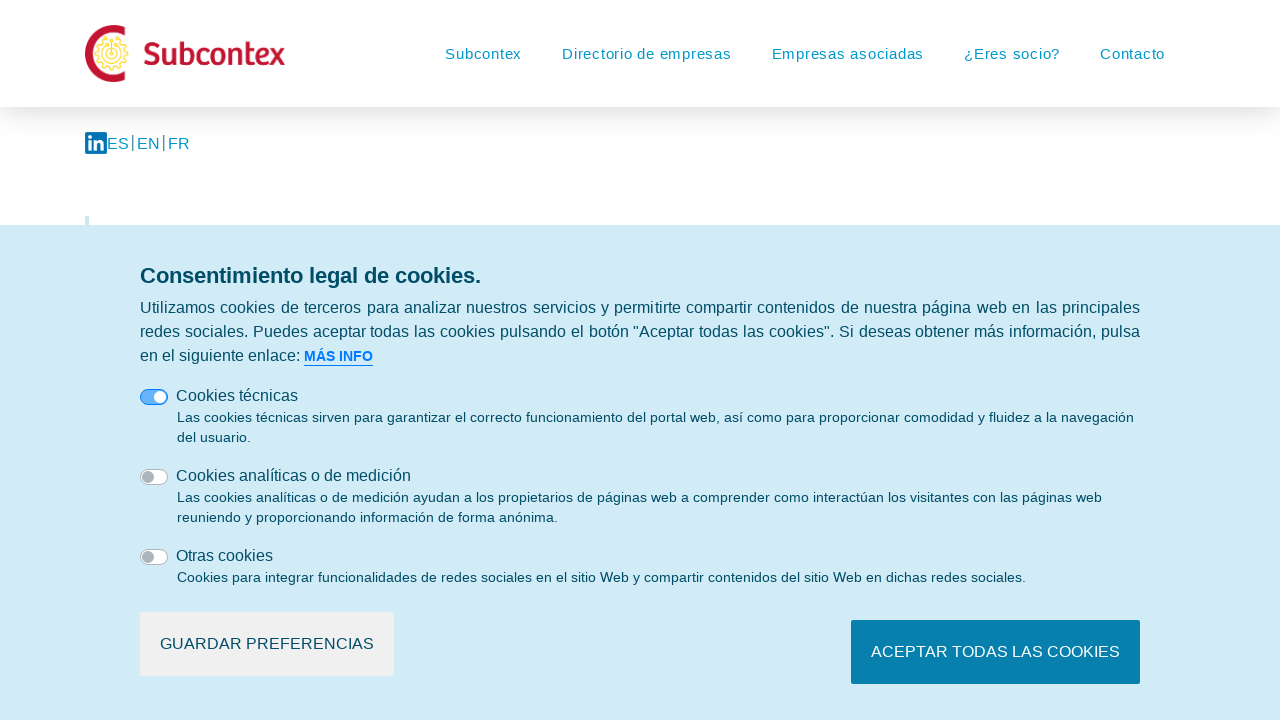

--- FILE ---
content_type: text/html; charset=UTF-8
request_url: https://subcontex.camara.es/index.php/es/empresa/imetal-sa
body_size: 7230
content:


<!DOCTYPE html>
<html lang="es" dir="ltr">
  <head>
    <meta charset="utf-8" />
<noscript><style>form.antibot * :not(.antibot-message) { display: none !important; }</style>
</noscript><meta name="description" content="Calderería. Ingeniería y Fabricación de Tanques de Almacenamiento, Depósitos, Recipientes a presión, tubería y conductos industriales." />
<link rel="canonical" href="https://subcontex.camara.es/index.php/es/empresa/imetal-sa" />
<meta name="Generator" content="Drupal 10 (https://www.drupal.org)" />
<meta name="MobileOptimized" content="width" />
<meta name="HandheldFriendly" content="true" />
<meta name="viewport" content="width=device-width, initial-scale=1.0" />
<style>div#sliding-popup, div#sliding-popup .eu-cookie-withdraw-banner, .eu-cookie-withdraw-tab {background: #3bd42e} div#sliding-popup.eu-cookie-withdraw-wrapper { background: transparent; } #sliding-popup h1, #sliding-popup h2, #sliding-popup h3, #sliding-popup p, #sliding-popup label, #sliding-popup div, .eu-cookie-compliance-more-button, .eu-cookie-compliance-secondary-button, .eu-cookie-withdraw-tab { color: #ffffff;} .eu-cookie-withdraw-tab { border-color: #ffffff;}</style>
<link rel="icon" href="/sites/default/files/favi.png" type="image/png" />
<link rel="alternate" hreflang="es" href="https://subcontex.camara.es/index.php/es/empresa/imetal-sa" />
<link rel="alternate" hreflang="en" href="https://subcontex.camara.es/index.php/en/company/imetal-sa" />
<link rel="alternate" hreflang="fr" href="https://subcontex.camara.es/index.php/fr/entreprise/imetal-sa" />
<script>window.a2a_config=window.a2a_config||{};a2a_config.callbacks=[];a2a_config.overlays=[];a2a_config.templates={};</script>

    <title>IMETAL S.A. | TRANSFORMACION SIN ARRANQUE DE VIRUTA | Subcontex - Cámaras de comercio</title>
    <link rel="stylesheet" media="all" href="/core/misc/components/progress.module.css?t82ds1" />
<link rel="stylesheet" media="all" href="/core/misc/components/ajax-progress.module.css?t82ds1" />
<link rel="stylesheet" media="all" href="/core/modules/system/css/components/align.module.css?t82ds1" />
<link rel="stylesheet" media="all" href="/core/modules/system/css/components/fieldgroup.module.css?t82ds1" />
<link rel="stylesheet" media="all" href="/core/modules/system/css/components/container-inline.module.css?t82ds1" />
<link rel="stylesheet" media="all" href="/core/modules/system/css/components/clearfix.module.css?t82ds1" />
<link rel="stylesheet" media="all" href="/core/modules/system/css/components/details.module.css?t82ds1" />
<link rel="stylesheet" media="all" href="/core/modules/system/css/components/hidden.module.css?t82ds1" />
<link rel="stylesheet" media="all" href="/core/modules/system/css/components/item-list.module.css?t82ds1" />
<link rel="stylesheet" media="all" href="/core/modules/system/css/components/js.module.css?t82ds1" />
<link rel="stylesheet" media="all" href="/core/modules/system/css/components/nowrap.module.css?t82ds1" />
<link rel="stylesheet" media="all" href="/core/modules/system/css/components/position-container.module.css?t82ds1" />
<link rel="stylesheet" media="all" href="/core/modules/system/css/components/reset-appearance.module.css?t82ds1" />
<link rel="stylesheet" media="all" href="/core/modules/system/css/components/resize.module.css?t82ds1" />
<link rel="stylesheet" media="all" href="/core/modules/system/css/components/system-status-counter.css?t82ds1" />
<link rel="stylesheet" media="all" href="/core/modules/system/css/components/system-status-report-counters.css?t82ds1" />
<link rel="stylesheet" media="all" href="/core/modules/system/css/components/system-status-report-general-info.css?t82ds1" />
<link rel="stylesheet" media="all" href="/core/modules/system/css/components/tablesort.module.css?t82ds1" />
<link rel="stylesheet" media="all" href="/modules/contrib/eu_cookie_compliance/css/eu_cookie_compliance.css?t82ds1" />
<link rel="stylesheet" media="all" href="/modules/contrib/addtoany/css/addtoany.css?t82ds1" />
<link rel="stylesheet" media="all" href="https://use.fontawesome.com/releases/v5.12.0/css/all.css" />
<link rel="stylesheet" media="all" href="https://use.fontawesome.com/releases/v5.12.0/css/v4-shims.css" />
<link rel="stylesheet" media="all" href="/themes/custom/subcontex_radix_subtheme/assets/css/subcontex_radix_subtheme.style.css?t82ds1" />
<link rel="stylesheet" media="all" href="/sites/default/files/asset_injector/css/administration_styles-4bd7ea0dc171ee4da6b7b116895b97da.css?t82ds1" />

    <script type="application/json" data-drupal-selector="drupal-settings-json">{"path":{"baseUrl":"\/index.php\/","pathPrefix":"es\/","currentPath":"node\/11938","currentPathIsAdmin":false,"isFront":false,"currentLanguage":"es","themeUrl":"themes\/custom\/subcontex_radix_subtheme"},"pluralDelimiter":"\u0003","suppressDeprecationErrors":true,"gtag":{"tagId":"","consentMode":false,"otherIds":[],"events":[],"additionalConfigInfo":[]},"ajaxPageState":{"libraries":"[base64]","theme":"subcontex_radix_subtheme","theme_token":null},"ajaxTrustedUrl":[],"gtm":{"tagId":null,"settings":{"data_layer":"dataLayer","include_classes":false,"allowlist_classes":"","blocklist_classes":"","include_environment":false,"environment_id":"","environment_token":""},"tagIds":["GTM-NT42DWX"]},"eu_cookie_compliance":{"cookie_policy_version":"1.0.0","popup_enabled":true,"popup_agreed_enabled":false,"popup_hide_agreed":false,"popup_clicking_confirmation":false,"popup_scrolling_confirmation":false,"popup_html_info":"\u003Cdiv role=\u0022alertdialog\u0022 aria-labelledby=\u0022popup-text\u0022  class=\u0022eu-cookie-compliance-banner eu-cookie-compliance-banner-info eu-cookie-compliance-banner--categories\u0022\u003E\n  \u003Cdiv class=\u0022popup-content info eu-cookie-compliance-content\u0022\u003E\n    \u003Cdiv id=\u0022popup-text\u0022 class=\u0022eu-cookie-compliance-message\u0022\u003E\n      \u003Ch2\u003EConsentimiento legal de cookies.\u003C\/h2\u003E\u003Cp\u003EUtilizamos cookies de terceros para analizar nuestros servicios y permitirte compartir contenidos de nuestra p\u00e1gina web en las principales redes sociales. Puedes aceptar todas las cookies pulsando el bot\u00f3n \u0022Aceptar todas las cookies\u0022. Si deseas obtener m\u00e1s informaci\u00f3n, pulsa en el siguiente enlace:\u003C\/p\u003E\n              \u003Cbutton type=\u0022button\u0022 class=\u0022find-more-button eu-cookie-compliance-more-button\u0022\u003EM\u00e1s info\u003C\/button\u003E\n          \u003C\/div\u003E\n\n          \u003Cdiv id=\u0022eu-cookie-compliance-categories\u0022 class=\u0022eu-cookie-compliance-categories\u0022\u003E\n                  \u003Cdiv class=\u0022eu-cookie-compliance-category\u0022\u003E\n            \u003Cdiv class=\u0022custom-control custom-switch\u0022\u003E\n              \u003Cinput type=\u0022checkbox\u0022 class=\u0022custom-control-input\u0022 name=\u0022cookie-categories\u0022 id=\u0022cookie-category-technical\u0022\n                     value=\u0022technical\u0022\n                      checked                       disabled  \u003E\n              \u003Clabel class=\u0022custom-control-label\u0022 for=\u0022cookie-category-technical\u0022\u003ECookies t\u00e9cnicas\u003C\/label\u003E\n            \u003C\/div\u003E\n                          \u003Cdiv class=\u0022eu-cookie-compliance-category-description\u0022\u003ELas cookies t\u00e9cnicas sirven para garantizar el correcto funcionamiento del portal web, as\u00ed como para proporcionar comodidad y fluidez a la navegaci\u00f3n del usuario.\u003C\/div\u003E\n                      \u003C\/div\u003E\n                  \u003Cdiv class=\u0022eu-cookie-compliance-category\u0022\u003E\n            \u003Cdiv class=\u0022custom-control custom-switch\u0022\u003E\n              \u003Cinput type=\u0022checkbox\u0022 class=\u0022custom-control-input\u0022 name=\u0022cookie-categories\u0022 id=\u0022cookie-category-statistics\u0022\n                     value=\u0022statistics\u0022\n                                           \u003E\n              \u003Clabel class=\u0022custom-control-label\u0022 for=\u0022cookie-category-statistics\u0022\u003ECookies anal\u00edticas o de medici\u00f3n\u003C\/label\u003E\n            \u003C\/div\u003E\n                          \u003Cdiv class=\u0022eu-cookie-compliance-category-description\u0022\u003ELas cookies anal\u00edticas o de medici\u00f3n ayudan a los propietarios de p\u00e1ginas web a comprender como interact\u00faan los visitantes con las p\u00e1ginas web reuniendo y proporcionando informaci\u00f3n de forma an\u00f3nima.\u003C\/div\u003E\n                      \u003C\/div\u003E\n                  \u003Cdiv class=\u0022eu-cookie-compliance-category\u0022\u003E\n            \u003Cdiv class=\u0022custom-control custom-switch\u0022\u003E\n              \u003Cinput type=\u0022checkbox\u0022 class=\u0022custom-control-input\u0022 name=\u0022cookie-categories\u0022 id=\u0022cookie-category-thirdparty\u0022\n                     value=\u0022thirdparty\u0022\n                                           \u003E\n              \u003Clabel class=\u0022custom-control-label\u0022 for=\u0022cookie-category-thirdparty\u0022\u003EOtras cookies\u003C\/label\u003E\n            \u003C\/div\u003E\n                          \u003Cdiv class=\u0022eu-cookie-compliance-category-description\u0022\u003ECookies para integrar funcionalidades de redes sociales en el sitio Web y compartir contenidos del sitio Web en dichas redes sociales.\u003C\/div\u003E\n                      \u003C\/div\u003E\n                          \u003Cdiv class=\u0022eu-cookie-compliance-categories-buttons\u0022\u003E\n            \u003Cbutton type=\u0022button\u0022\n                    class=\u0022eu-cookie-compliance-save-preferences-button\u0022\u003EGuardar preferencias\u003C\/button\u003E\n          \u003C\/div\u003E\n              \u003C\/div\u003E\n    \n    \u003Cdiv id=\u0022popup-buttons\u0022 class=\u0022eu-cookie-compliance-buttons eu-cookie-compliance-has-categories\u0022\u003E\n      \u003Cbutton type=\u0022button\u0022 class=\u0022agree-button eu-cookie-compliance-default-button\u0022\u003EAceptar todas las cookies\u003C\/button\u003E\n              \u003Cbutton type=\u0022button\u0022 class=\u0022eu-cookie-withdraw-button visually-hidden\u0022\u003ERevocar consentimiento\u003C\/button\u003E\n          \u003C\/div\u003E\n  \u003C\/div\u003E\n\u003C\/div\u003E","use_mobile_message":false,"mobile_popup_html_info":"\u003Cdiv role=\u0022alertdialog\u0022 aria-labelledby=\u0022popup-text\u0022  class=\u0022eu-cookie-compliance-banner eu-cookie-compliance-banner-info eu-cookie-compliance-banner--categories\u0022\u003E\n  \u003Cdiv class=\u0022popup-content info eu-cookie-compliance-content\u0022\u003E\n    \u003Cdiv id=\u0022popup-text\u0022 class=\u0022eu-cookie-compliance-message\u0022\u003E\n      \n              \u003Cbutton type=\u0022button\u0022 class=\u0022find-more-button eu-cookie-compliance-more-button\u0022\u003EM\u00e1s info\u003C\/button\u003E\n          \u003C\/div\u003E\n\n          \u003Cdiv id=\u0022eu-cookie-compliance-categories\u0022 class=\u0022eu-cookie-compliance-categories\u0022\u003E\n                  \u003Cdiv class=\u0022eu-cookie-compliance-category\u0022\u003E\n            \u003Cdiv class=\u0022custom-control custom-switch\u0022\u003E\n              \u003Cinput type=\u0022checkbox\u0022 class=\u0022custom-control-input\u0022 name=\u0022cookie-categories\u0022 id=\u0022cookie-category-technical\u0022\n                     value=\u0022technical\u0022\n                      checked                       disabled  \u003E\n              \u003Clabel class=\u0022custom-control-label\u0022 for=\u0022cookie-category-technical\u0022\u003ECookies t\u00e9cnicas\u003C\/label\u003E\n            \u003C\/div\u003E\n                          \u003Cdiv class=\u0022eu-cookie-compliance-category-description\u0022\u003ELas cookies t\u00e9cnicas sirven para garantizar el correcto funcionamiento del portal web, as\u00ed como para proporcionar comodidad y fluidez a la navegaci\u00f3n del usuario.\u003C\/div\u003E\n                      \u003C\/div\u003E\n                  \u003Cdiv class=\u0022eu-cookie-compliance-category\u0022\u003E\n            \u003Cdiv class=\u0022custom-control custom-switch\u0022\u003E\n              \u003Cinput type=\u0022checkbox\u0022 class=\u0022custom-control-input\u0022 name=\u0022cookie-categories\u0022 id=\u0022cookie-category-statistics\u0022\n                     value=\u0022statistics\u0022\n                                           \u003E\n              \u003Clabel class=\u0022custom-control-label\u0022 for=\u0022cookie-category-statistics\u0022\u003ECookies anal\u00edticas o de medici\u00f3n\u003C\/label\u003E\n            \u003C\/div\u003E\n                          \u003Cdiv class=\u0022eu-cookie-compliance-category-description\u0022\u003ELas cookies anal\u00edticas o de medici\u00f3n ayudan a los propietarios de p\u00e1ginas web a comprender como interact\u00faan los visitantes con las p\u00e1ginas web reuniendo y proporcionando informaci\u00f3n de forma an\u00f3nima.\u003C\/div\u003E\n                      \u003C\/div\u003E\n                  \u003Cdiv class=\u0022eu-cookie-compliance-category\u0022\u003E\n            \u003Cdiv class=\u0022custom-control custom-switch\u0022\u003E\n              \u003Cinput type=\u0022checkbox\u0022 class=\u0022custom-control-input\u0022 name=\u0022cookie-categories\u0022 id=\u0022cookie-category-thirdparty\u0022\n                     value=\u0022thirdparty\u0022\n                                           \u003E\n              \u003Clabel class=\u0022custom-control-label\u0022 for=\u0022cookie-category-thirdparty\u0022\u003EOtras cookies\u003C\/label\u003E\n            \u003C\/div\u003E\n                          \u003Cdiv class=\u0022eu-cookie-compliance-category-description\u0022\u003ECookies para integrar funcionalidades de redes sociales en el sitio Web y compartir contenidos del sitio Web en dichas redes sociales.\u003C\/div\u003E\n                      \u003C\/div\u003E\n                          \u003Cdiv class=\u0022eu-cookie-compliance-categories-buttons\u0022\u003E\n            \u003Cbutton type=\u0022button\u0022\n                    class=\u0022eu-cookie-compliance-save-preferences-button\u0022\u003EGuardar preferencias\u003C\/button\u003E\n          \u003C\/div\u003E\n              \u003C\/div\u003E\n    \n    \u003Cdiv id=\u0022popup-buttons\u0022 class=\u0022eu-cookie-compliance-buttons eu-cookie-compliance-has-categories\u0022\u003E\n      \u003Cbutton type=\u0022button\u0022 class=\u0022agree-button eu-cookie-compliance-default-button\u0022\u003EAceptar todas las cookies\u003C\/button\u003E\n              \u003Cbutton type=\u0022button\u0022 class=\u0022eu-cookie-withdraw-button visually-hidden\u0022\u003ERevocar consentimiento\u003C\/button\u003E\n          \u003C\/div\u003E\n  \u003C\/div\u003E\n\u003C\/div\u003E","mobile_breakpoint":768,"popup_html_agreed":false,"popup_use_bare_css":false,"popup_height":"auto","popup_width":"100%","popup_delay":1000,"popup_link":"\/index.php\/es\/aviso-legal","popup_link_new_window":true,"popup_position":false,"fixed_top_position":true,"popup_language":"es","store_consent":false,"better_support_for_screen_readers":false,"cookie_name":"","reload_page":false,"domain":"","domain_all_sites":false,"popup_eu_only":false,"popup_eu_only_js":false,"cookie_lifetime":100,"cookie_session":0,"set_cookie_session_zero_on_disagree":0,"disagree_do_not_show_popup":false,"method":"categories","automatic_cookies_removal":true,"allowed_cookies":"statistics:_ga\r\nstatistics:_gid\r\nstatistics:_ga*\r\nthirdparty:__cfduid","withdraw_markup":"\u003Cbutton type=\u0022button\u0022 class=\u0022eu-cookie-withdraw-tab\u0022\u003EOpciones de privacidad\u003C\/button\u003E\n\u003Cdiv aria-labelledby=\u0022popup-text\u0022 class=\u0022eu-cookie-withdraw-banner\u0022\u003E\n  \u003Cdiv class=\u0022popup-content info eu-cookie-compliance-content\u0022\u003E\n    \u003Cdiv id=\u0022popup-text\u0022 class=\u0022eu-cookie-compliance-message\u0022 role=\u0022document\u0022\u003E\n      \u003Ch2\u003EWe use cookies on this site to enhance your user experience\u003C\/h2\u003E\u003Cp\u003EYou have given your consent for us to set cookies.\u003C\/p\u003E\n    \u003C\/div\u003E\n    \u003Cdiv id=\u0022popup-buttons\u0022 class=\u0022eu-cookie-compliance-buttons\u0022\u003E\n      \u003Cbutton type=\u0022button\u0022 class=\u0022eu-cookie-withdraw-button \u0022\u003ERevocar consentimiento\u003C\/button\u003E\n    \u003C\/div\u003E\n  \u003C\/div\u003E\n\u003C\/div\u003E","withdraw_enabled":false,"reload_options":0,"reload_routes_list":"","withdraw_button_on_info_popup":false,"cookie_categories":["technical","statistics","thirdparty"],"cookie_categories_details":{"technical":{"uuid":"ec65a841-766c-418f-a0c3-d3d47ea9ce84","langcode":"es","status":true,"dependencies":[],"id":"technical","label":"Cookies t\u00e9cnicas","description":"Las cookies t\u00e9cnicas sirven para garantizar el correcto funcionamiento del portal web, as\u00ed como para proporcionar comodidad y fluidez a la navegaci\u00f3n del usuario.","checkbox_default_state":"required","weight":-10},"statistics":{"uuid":"7e30fba1-dac1-4fd3-a555-a2b9970637f0","langcode":"es","status":true,"dependencies":[],"id":"statistics","label":"Cookies anal\u00edticas o de medici\u00f3n","description":"Las cookies anal\u00edticas o de medici\u00f3n ayudan a los propietarios de p\u00e1ginas web a comprender como interact\u00faan los visitantes con las p\u00e1ginas web reuniendo y proporcionando informaci\u00f3n de forma an\u00f3nima.","checkbox_default_state":"unchecked","weight":-9},"thirdparty":{"uuid":"7ae2c679-ee65-43b1-917c-c945ce72823a","langcode":"es","status":true,"dependencies":[],"id":"thirdparty","label":"Otras cookies","description":"Cookies para integrar funcionalidades de redes sociales en el sitio Web y compartir contenidos del sitio Web en dichas redes sociales.","checkbox_default_state":"unchecked","weight":-8}},"enable_save_preferences_button":true,"cookie_value_disagreed":"0","cookie_value_agreed_show_thank_you":"1","cookie_value_agreed":"2","containing_element":"body","settings_tab_enabled":false,"olivero_primary_button_classes":"","olivero_secondary_button_classes":"","close_button_action":"close_banner","open_by_default":true,"modules_allow_popup":true,"hide_the_banner":false,"geoip_match":true,"unverified_scripts":[]},"user":{"uid":0,"permissionsHash":"f58827787843a3164d5c445c7c6c0ba337e95fcab6029404547065b7e99e7ed7"}}</script>
<script src="/core/misc/drupalSettingsLoader.js?v=10.5.8"></script>
<script src="/modules/contrib/google_tag/js/gtag.js?t82ds1"></script>
<script src="/modules/contrib/google_tag/js/gtm.js?t82ds1"></script>

      </head>
  <body class="node-11938 node-type--company role-anonymous path-node language--es">
            <a href="#main-content" class="visually-hidden focusable">
      Pasar al contenido principal
    </a>
    <noscript><iframe src="https://www.googletagmanager.com/ns.html?id=GTM-NT42DWX"
                  height="0" width="0" style="display:none;visibility:hidden"></iframe></noscript>

      <div class="dialog-off-canvas-main-canvas" data-off-canvas-main-canvas>
    
  <div class="page-company">

    


<nav class="navbar navbar-expand-lg justify-content-between navbar-white sticky-top bg-white">
      <div class="container">
  
                      
  <div class="block block--sitebranding">

  
    

    
  <a href="/index.php/es" class="navbar-brand d-flex align-items-center " aria-label="">
            <img src="/themes/custom/subcontex_radix_subtheme/logo.png" width="200" height="auto" alt="Subcontex logo" class="mr-2" />

        
  </a>


  </div>


              
  <button class="navbar-toggler" type="button" data-toggle="collapse" data-target=".navbar-collapse" aria-controls="navbar-collapse" aria-expanded="false" aria-label="Toggle navigation">
    <span class="navbar-toggler-icon"><i class="fas fa-bars"></i></span>
  </button>

  <div class="collapse navbar-collapse">
                      <div class="mr-auto">
              
  <div class="block--type-basic block block--basic block--blank-block">

  
    

            
      
  </div>


          </div>
              
                        
  <div class="block block--mainnavigation block--system-menu">

  
    

            
  


  <ul class="nav navbar-nav">
                                          <li class="nav-item  ">
                      <a href="/index.php/es/subcontex" title="Subcontex" class="nav-link" hreflang="und" data-drupal-link-system-path="node/12796">Subcontex</a>
                  </li>
                                      <li class="nav-item  ">
                      <a href="/index.php/es/directorio-de-empresas-de-subcontratacion-industrial" class="nav-link" data-drupal-link-system-path="industrial-subcontracting-company">Directorio de empresas</a>
                  </li>
                                      <li class="nav-item  dropdown">
                      <a href="/index.php/es/empresas-asociadas" class="nav-link" data-drupal-link-system-path="node/10136">Empresas asociadas</a>
                          <div class="dropdown-menu mt-0">
              <a href="/index.php/es/empresas-asociadas" class="dropdown-item" data-drupal-link-system-path="node/10136">Presentación</a>
              <a href="/index.php/es/empresas-asociadas/socio" class="dropdown-item" data-drupal-link-system-path="affiliates/members">Socias</a>
              <a href="/index.php/es/empresas-asociadas/representada" class="dropdown-item" data-drupal-link-system-path="affiliates/represented">Representadas</a>
  </div>
                              </li>
                                      <li class="nav-item  dropdown">
                      <a href="/index.php/es/acceso-usuarios" class="nav-link" data-drupal-link-system-path="node/12388">¿Eres socio?</a>
                          <div class="dropdown-menu mt-0">
              <a href="/index.php/es/user/register" class="dropdown-item" data-drupal-link-system-path="user/register">Crear cuenta</a>
              <a href="/index.php/es/user/login" class="dropdown-item" data-drupal-link-system-path="user/login">Acceder</a>
  </div>
                              </li>
                                      <li class="nav-item  ">
                      <a href="/index.php/es/contacto" class="nav-link" data-drupal-link-system-path="webform/contact">Contacto</a>
                  </li>
            </ul>

      
  </div>


                </div>

      </div>
  </nav>

    
    <main class="pb-5">
              <header class="page__header mb-3">
          <div class="container">
              
  <div class="block--type-basic block block--basic block--rrss">

  
    

            
            <div class="field field--name-body field--type-text-with-summary field--label-hidden field__item"><p><a href="https://www.linkedin.com/company/subcontex" target="_blank"><img alt="Linkedin" data-entity-type="file" data-entity-uuid="bce005f1-22d5-4b99-8f50-0777dda66915" height="22" src="/sites/default/files/inline-images/LinkedIn_logo_initials_0.png" width="22" loading="lazy"></a></p>
</div>
      
      
  </div>

  <div class="language-switcher-language-url language block block--language-selector" role="navigation">

  
    

            

  


  <ul class="links nav">
    <li hreflang="es" data-drupal-link-system-path="node/11938" class="nav-item is-active" aria-current="page">                      <a href="/index.php/es/empresa/imetal-sa" class="language-link is-active" hreflang="es" data-drupal-link-system-path="node/11938" aria-current="page">ES</a>
            <i class="fa-pipe"></i>
          </li><li hreflang="en" data-drupal-link-system-path="node/11938" class="nav-item">                      <a href="/index.php/en/company/imetal-sa" class="language-link" hreflang="en" data-drupal-link-system-path="node/11938">EN</a>
            <i class="fa-pipe"></i>
          </li><li hreflang="fr" data-drupal-link-system-path="node/11938" class="nav-item">                      <a href="/index.php/fr/entreprise/imetal-sa" class="language-link" hreflang="fr" data-drupal-link-system-path="node/11938">FR</a>
          </li>  </ul>

      
  </div>
<div data-drupal-messages-fallback class="hidden"></div>


          </div>
        </header>
      
              <div class="page__content">
          <div class="container">
              
  <div class="block block--mainpagecontent block--system-main">

  
    

            <article class="node-company company company--full">
  
  

  
              
        
        
        
    
          <div class="company-branding">
        <div class="container">
          <div class="row">
            <div class="title display-4 col-lg-9 col-md-9 col-sm-12 col-xs-12"><h1>IMETAL S.A.</h1></div>
          </div>
        </div>
      </div>
      <h2><span><i class="far fa-address-card"></i>Datos de contacto</span></h2>
      <div class="basic-company">
        <div class="contact-information container">
          <div class="row">
                          <div class="field-company address col-lg-12">
                <div class="field__label font-weight-bold">Dirección</div>
                <p>Camino de Lloreda a la Picota, 489</p>
                <p>Polígono de Lloreda</p>
              </div>
                                      <div class="field-company city col-lg-6">
                <div class="field__label font-weight-bold">Localidad</div>
                GIJON
              </div>
                                      <div class="field-company state col-lg-6">
                <div class="field__label font-weight-bold">Provincia</div>
                ASTURIAS
              </div>
                                      <div class="field-company postcode col-lg-6">
                <div class="field__label font-weight-bold">Código postal</div>
                33211
              </div>
                                                      <div class="field-company main-languages col-lg-6">
                  <div class="field__label font-weight-bold">Idiomas principales</div>
                  <div class="d-flex">
                                                              <div class="field__item">
                        <img src="/sites/default/files/fr.png" alt="Flags French" height="25" width="25">
                      </div>
                                                              <div class="field__item">
                        <img src="/sites/default/files/uk.png" alt="Flags English" height="25" width="25">
                      </div>
                                      </div>
                </div>
                                                </div>
        </div>

                  <h2><span><i class="fas fa-chart-bar"></i>Información productiva</span></h2>
          <div class="productive-information">
                                      <div class="field-company manufacturing">
                <div class="field__label font-weight-bold">Descripción de la empresa y su actividad</div>
                Calderería. Ingeniería y Fabricación de Tanques de Almacenamiento, Depósitos, Recipientes a presión, tubería y conductos industriales.
              </div>
                        
                        
              
              
                        
                                      <div class="field-company main-machinery">
                <div class="field__label font-weight-bold">Maquinaria principal</div>
                Cilindros Curvadores, Plegadora, máquina oxicorte, puentes grúas, columna soldadura por arco sumergido, cabina de chorro y pintura.
              </div>
                        
                                      <div class="field-company means-of-support">
                <div class="field__label font-weight-bold">Medios de manutención</div>
                Puentes Grúas hasta 20 Tn.
              </div>
                        
                        
              
              
                        
                          <div class="field-company certs-approvals">
                
  <div class="field field--name-field-company-certs-approvals field--type-entity-reference field--label-above">
    <div class="field__label">Certificados y homologaciones</div>
          <div class='field__items'>
              <div class="field__item">HOMOLOGADO EN SOLDADURA</div>
          <div class="field__item">HOMOLOGADO EN SOLDADORES</div>
          <div class="field__item">ISO 9001:2000</div>
          <div class="field__item">MARCADO CE</div>
          <div class="field__item">SIEMENS</div>
              </div>
      </div>

              </div>
                                      <div class="field-company customer-areas">
                
  <div class="field field--name-field-company-customer-areas field--type-entity-reference field--label-above">
    <div class="field__label">Sectores cliente</div>
          <div class='field__items'>
              <div class="field__item">BIENES DE EQUIPO</div>
          <div class="field__item">CALDERERÍA</div>
          <div class="field__item">CONSTRUCCIONES MECÁNICAS</div>
          <div class="field__item">DEPÓSITOS</div>
          <div class="field__item">ESTRUCTURAS METÁLICAS</div>
          <div class="field__item">INGENIERÍA</div>
          <div class="field__item">MANUFACTURAS METÁLICAS</div>
          <div class="field__item">METALMECÁNICA</div>
          <div class="field__item">MECANIZACIÓN</div>
          <div class="field__item">PETROQUÍMICO</div>
          <div class="field__item">SIDEROMETALÚRGICO</div>
              </div>
      </div>

              </div>
                                      <div class="field-company raw-materials">
                
  <div class="field field--name-field-company-raw-materials field--type-entity-reference field--label-above">
    <div class="field__label">Materias primas</div>
          <div class='field__items'>
              <div class="field__item">ACERO ( F-212-F-211-F114-PB)</div>
          <div class="field__item">ACERO 304,316,304L,316L,4435,4404</div>
          <div class="field__item">ACERO AISI 304, 316</div>
          <div class="field__item">ACERO AL CARBONO</div>
              </div>
      </div>

              </div>
                                      <div class="field-company main-activities">
                
  <div class="company__main-activities">
    <div class="field__label font-weight-bold">
      Actividades principales    </div>
        <div class="field__items">
                    <div>2.TRANSFORMACION SIN ARRANQUE DE  VIRUTA</div>
                </div>
      </div>

              </div>
                                  </div>
              </div>
    
    
    
    
    <div class="add-to-any-companies container">
      <span class="a2a_kit a2a_kit_size_32 addtoany_list" data-a2a-url="https://subcontex.camara.es/index.php/es/empresa/imetal-sa" data-a2a-title="IMETAL S.A."><a class="a2a_button_linkedin"></a><a class="a2a_button_twitter"></a></span>

    </div>

  </article>

      
  </div>


          </div>
        </div>
          </main>

          <footer class="page__footer">
        <div class="container">
          <div class="justify-content-md-between align-items-md-center">
              
  <div class="block--type-basic block block--basic block--logospie">

  
    

            
            <div class="field field--name-body field--type-text-with-summary field--label-hidden field__item"><ul class="patrocinadores" style="padding:0;"><li><p class="text-align-center"><a href="/subcontex" target="_blank"><img src="/themes/custom/subcontex_radix_subtheme/logo.png" alt="Subcontext" width="192" height="55" loading="lazy"></a></p></li><li><p class="text-align-center"><a href="/subcontex" target="_blank"><img src="/sites/default/files/inline-images/camaras_patrocinador.jpg" data-entity-uuid="f5bdf5da-74f8-4508-a4ec-d80d284d0e46" data-entity-type="file" alt="patrocinador" width="192" height="56" loading="lazy"></a></p></li><li><p class="text-align-center"><img src="/sites/default/files/inline-images/ES%20Financiado%20por%20la%20Unio%CC%81n%20Europea_POS.png" data-entity-uuid="77a7d722-38c4-40da-bcf3-eff40dbd53f2" data-entity-type="file" alt="NextGenerationEU" width="192" height="56" loading="lazy"></p></li><li><p class="text-align-center"><img src="/sites/default/files/inline-images/Logo%20PRTR%20tres%20li%CC%81neas_COLOR_0.png" data-entity-uuid="f9dbb90c-8d48-4238-9149-12e0e4a82fd0" data-entity-type="file" alt="PRTR" width="192" height="49" loading="lazy"></p></li></ul></div>
      
      
  </div>

  <div class="block--type-basic block block--basic block--footertop">

  
    

            
            <div class="field field--name-body field--type-text-with-summary field--label-hidden field__item"><div class="top-footer-content d-lg-flex">
<div class="col-xs-12 col-sm-12 col-lg-4">
<p>sitios de interés</p>
<a href="https://www.camara.es/">Cámara de Comercio de España</a></div>

<div class="col-xs-12 col-sm-12 col-lg-4">
<p>directorios</p>
<a href="/mapa">Mapa de Cámaras</a></div>

<div class="col-xs-12 col-sm-12 col-lg-4">
<p>contacto</p>
<a href="/contacto">Contacta con nosotros</a></div>
</div>
</div>
      
      
  </div>

  <div class="footer-bottom-links block--type-basic block block--basic block--footerbottom">

  
    

            
            <div class="field field--name-body field--type-text-with-summary field--label-hidden field__item"><div class="bottom-links">
<p>© Cámara de Comercio de España&nbsp; &nbsp;/&nbsp; &nbsp;<a href="/aviso-legal">Aviso legal</a></p>
</div>
</div>
      
      
  </div>


          </div>
        </div>
      </footer>
      </div>



  </div>

    
    <script src="/core/assets/vendor/jquery/jquery.min.js?v=3.7.1"></script>
<script src="/core/assets/vendor/once/once.min.js?v=1.0.1"></script>
<script src="/sites/default/files/languages/es_ktoRrP-Gebf23RsyNLvHctjvPwJKB-DpZXPMbYShV6I.js?t82ds1"></script>
<script src="/core/misc/drupal.js?v=10.5.8"></script>
<script src="/core/misc/drupal.init.js?v=10.5.8"></script>
<script src="/core/misc/debounce.js?v=10.5.8"></script>
<script src="/core/assets/vendor/tabbable/index.umd.min.js?v=6.2.0"></script>
<script src="https://static.addtoany.com/menu/page.js" defer></script>
<script src="/modules/contrib/addtoany/js/addtoany.js?v=10.5.8"></script>
<script src="/modules/contrib/eu_cookie_compliance/js/eu_cookie_compliance.min.js?t82ds1"></script>
<script src="/core/misc/progress.js?v=10.5.8"></script>
<script src="/core/assets/vendor/loadjs/loadjs.min.js?v=4.3.0"></script>
<script src="/core/misc/announce.js?v=10.5.8"></script>
<script src="/core/misc/message.js?v=10.5.8"></script>
<script src="/core/misc/ajax.js?v=10.5.8"></script>
<script src="/modules/contrib/google_tag/js/gtag.ajax.js?t82ds1"></script>
<script src="/themes/custom/subcontex_radix_subtheme/assets/js/subcontex_radix_subtheme.script.js?v=10.5.8"></script>
<script src="/themes/custom/subcontex_radix_subtheme/assets/js/subcontex_contact_form.js?v=10.5.8"></script>

      </body>
</html>


--- FILE ---
content_type: text/css
request_url: https://subcontex.camara.es/sites/default/files/asset_injector/css/administration_styles-4bd7ea0dc171ee4da6b7b116895b97da.css?t82ds1
body_size: -89
content:
.role-register-company  .field--name-field-company-links .tabledrag-toggle-weight-wrapper {
    display: none;
}
.role-register-company  .field--name-field-company-files .tabledrag-toggle-weight {
  display: none!important;
}

.role-register-company  input#edit-field-company-main-activities-0-target-id {
    padding: 0;
    height: 0;
    width: 0;
    border: 0;
    margin: -10px;
}

.role-register-company  input#edit-field-company-certs-approvals-0-target-id {
    padding: 0;
    height: 0;
    width: 0;
    border: 0;
    margin: -10px;
}
.role-register-company  input#edit-field-company-customer-areas-0-target-id {
    padding: 0;
    height: 0;
    width: 0;
    border: 0;
    margin: -10px;
}
.role-register-company  input#edit-field-company-raw-materials-0-target-id {
    padding: 0;
    height: 0;
    width: 0;
    border: 0;
    margin: -10px;
}
.role-register-company  input#edit-field-company-export-countries-0-target-id {
    padding: 0;
    height: 0;
    width: 0;
    border: 0;
    margin: -10px;
}
.role-register-company  input#edit-field-company-wish-exports-0-target-id {
    padding: 0;
    height: 0;
    width: 0;
    border: 0;
    margin: -10px;
}

--- FILE ---
content_type: application/javascript
request_url: https://subcontex.camara.es/themes/custom/subcontex_radix_subtheme/assets/js/subcontex_contact_form.js?v=10.5.8
body_size: -17
content:
const postalCodeInput = document.querySelector('input[name="postal_code"]');
const emailInput = document.querySelector('textarea[name="chamber_email"]');

let getChamberData = () => {
  let formData = new FormData();
  formData.append('postalCode', postalCodeInput.value);
  fetch('/api/subcontex/get-chamber-data-by-postal-code', {
    method: 'POST',
    body: formData
  }).then(response => response.json())
    .then(email => emailInput.value = email.split('|').join('\r\n'));
}

if (postalCodeInput !== null) {
  postalCodeInput.addEventListener('change', getChamberData);
  postalCodeInput.addEventListener('keyup', getChamberData);

}



--- FILE ---
content_type: image/svg+xml
request_url: https://subcontex.camara.es/sites/default/files/images/logo-footer.svg
body_size: 424
content:
<svg xmlns="http://www.w3.org/2000/svg" x="0" y="0" width="168" height="228" viewBox="0 0 168 228"><path fill="#d1ecf6" d="M166.7 135.8c-7.2 20.5-25.1 34.4-46.9 34.4 -29.3 0-60-23.2-60-54.4 0-32.8 29.3-56.8 60.8-56.8 29.3 0 42.1 18.7 42.1 29.1 0 11.2-8 18.4-18.7 18.4 -10.1 0-17.6-8.3-17.6-18.4 0-3.7 2.4-8.8 4.5-10.4 1.6-1.1 3.5-3.2 3.5-5.9 0-5.3-9.9-5.9-14.1-5.9 -11.7 0-19.7 3.2-19.7 28.5v34.4c0 27.5 3.5 34.4 20.5 34.4 20.8 0 31.7-12 39.7-30.7L166.7 135.8zM159.3 8.7l-1.2-0.6C145.3 2.8 130.9 0 116.2 0 51 0 0 50.6 0 115.1 0 177.4 51.1 228 113.9 228c14.4 0 30.1-3.1 44-8.8l1.3-0.5 0-1.6 0-28.8 0-4.1 -3.5 2.1c-13.5 8.1-28.7 12.5-42.7 12.5 -45.1 0-81.8-37.9-81.8-84.6 0-47 36.9-85.2 82.3-85.2 15.5 0 28.9 3.5 42.1 11l3.5 2L159.3 8.7z"/></svg>